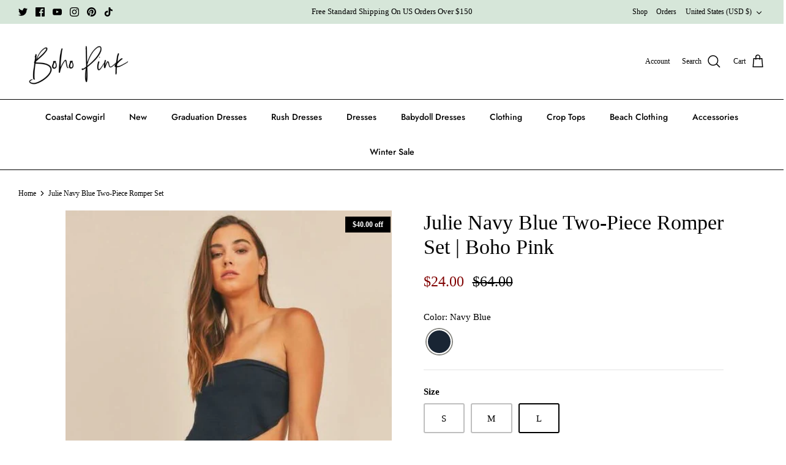

--- FILE ---
content_type: text/css
request_url: https://bohopink.com/cdn/shop/t/33/assets/custom_styling.css?v=138664042643478009541764049765
body_size: 533
content:
.section-footer__row.section-footer__row-lower{padding-top:1.5rem;padding-bottom:1.5rem}.section-footer__row__col{margin-bottom:20px}.container.container--no-max.section-footer__row-container{border-top:0}.section-footer__row.section-footer__row--blocks{padding-bottom:20px}.section-footer__payments-block .section-footer__payment-icons{text-align:left}.container.strongly-padded-row.align-center{display:flex;justify-content:space-evenly;align-items:center;max-width:991px}.container.strongly-padded-row.align-center h1.hometitle.h4-style.in-content{margin-bottom:0}div#shopify-section-template--15992924799218__1651849904bb930d07{border-top:1px solid #dadada;border-bottom:1px solid #dadada}.section-footer__row .section-footer__menu-block__menu a,ul.navigation__tier-2 a,li.navigation__item.navigation__item--with-children.navigation__column .navigation__tier-3-container a{font-size:13px}li.navigation__item.navigation__column>a.navigation__link{font-size:13px!important;border-bottom:2px solid #707173;color:#707173!important;opacity:1!important;padding-bottom:.6rem!important}.filter_links .filter-group__item__text:before,.filter_links .filter-group__item__text:after{display:none}.filter_dd.filter_dd_child{padding-left:30px}.filter_dd_item{display:flex;justify-content:space-between;align-items:center}span.filter_dd_svg{margin-right:-5px}.filter_dd_list{height:0;overflow:hidden;transition:height .2s ease-in}.filter_dd_item .filter_dd_svg{transform:rotate(180deg);transform-origin:center;transition:transform .25s ease}.filter_dd_item.active span.filter_dd_svg{transform:rotate(0)}.filter_dd_item.active+.filter_dd_list.open{height:auto;overflow-y:auto;max-height:400px}label.filter-group__item.filter_links.no-padding{padding-left:0;padding-top:.6rem}label.filter-group__item.filter_links a{color:#707173}.filter_dd_item{font-weight:600}.filter_dd{padding:.6rem 0}.filter-group--01 .toggle-target-container{padding-left:15px}.pod-image img{height:0;width:0;pointer-events:none;display:none}.pod-image .bgWithBg{width:42px;height:42px;display:block;background-size:100%!important;border-radius:50px;background-position:top center!important}.color_pod.no-carousel{display:flex;justify-content:flex-start;align-items:flex-start;flex-wrap:wrap}.color_pod_main{margin:5px}.pod-image a.hover_image{border:2px solid #000;display:block;line-height:0;border-radius:50px;padding:2px}.pod-image a{border:2px solid transparent;display:block;line-height:0;border-radius:50px;padding:2px}.cstmLabel .label{display:inline-block;width:auto;font-size:14px;line-height:1.4em;font-weight:600;margin-bottom:8px}.rte.lightly-spaced-row[data-toggle-action]{max-height:113px;overflow:hidden}.rte.lightly-spaced-row[data-toggle-action].active{max-height:100%;overflow:visible}.pod-image:hover a{box-shadow:0 0 2px 1px #000}.pod-image .bgWithBg.bgWithSwatchImage{background-size:cover!important}.product-block .block-inner{margin-bottom:10px}.mobile-navigation-drawer .navigation__tier-1>.navigation__item--open>.navigation__tier-2-container{z-index:9}@media screen and (min-width:767px){.container.strongly-padded-row.align-center{display:flex;justify-content:space-evenly;align-items:center;max-width:991px}.container.strongly-padded-row.align-center h1.hometitle.h4-style.in-content{margin-bottom:0}}@media screen and (max-width:767px){.section-footer__row__col.section-footer__menu-block,.section-footer__row__col.section-footer__text-block.section-footer__text-block--with-text,.section-footer__row__col.section-footer__text-block.section-footer__text-block--with-text .section-footer__payment-icons{text-align:center}div#section-id-template--15992924799218__1651849904bb930d07 .container.strongly-padded-row.align-center{flex-wrap:wrap;justify-content:center}div#section-id-template--15992924799218__1651849904bb930d07 .container.strongly-padded-row.align-center h1.hometitle{margin-bottom:10px}.section-footer__payment-icons,.section-footer__row__col.section-footer__text-block.section-footer__text-block--with-text{margin-bottom:0}.container.container--no-max.section-footer__row-container .section-footer__row.section-footer__row-lower{padding-top:0}.copyright{text-align:center}.section-footer__row__col.section-footer__menu-block{margin-bottom:0!important}.section-footer__row__col.section-footer__menu-block h6.section-footer__title{text-align:left;border:1px solid #b6b6b6;border-radius:3px;padding:.5rem}.section-footer__row__col.section-footer__menu-block .section-footer__title.active_title+.section-footer__menu-block__menu{height:auto;overflow:visible;opacity:1}.section-footer__row__col.section-footer__menu-block .section-footer__title+.section-footer__menu-block__menu{height:0;overflow:hidden;opacity:0;transition:.25s ease-in}.section-footer__row__col.section-footer__menu-block h6.section-footer__title:after{content:">";content:"\3009";position:absolute;top:50%;right:10px;display:inline-block;z-index:2;font-family:Roboto,sans-serif;transform:translateY(-50%);transition:.25s ease-in}.section-footer__row__col.section-footer__menu-block h6.section-footer__title{position:relative}.section-footer__row__col.section-footer__menu-block h6.section-footer__title.active_title:after{transform:translateY(-25%) rotate(90deg)}.section-footer__row__col.section-footer__menu-block .section-footer__title.active_title+.section-footer__menu-block__menu{text-align:left;padding:.5rem 1rem;border:1px solid #b6b6b6;border-radius:3px}a.navigation__link_overlay{position:absolute;top:0;left:0;height:50px;width:85%;z-index:4}li.navigation__item.sdsd.navigation__item--with-children.navigation__item--with-mega-menu:not(.navigation__item--open){position:relative}li.navigation__item.sdsd.navigation__item--with-children.navigation__item--with-mega-menu.navigation__item--open .navigation__link_overlay{display:none}}
/*# sourceMappingURL=/cdn/shop/t/33/assets/custom_styling.css.map?v=138664042643478009541764049765 */
